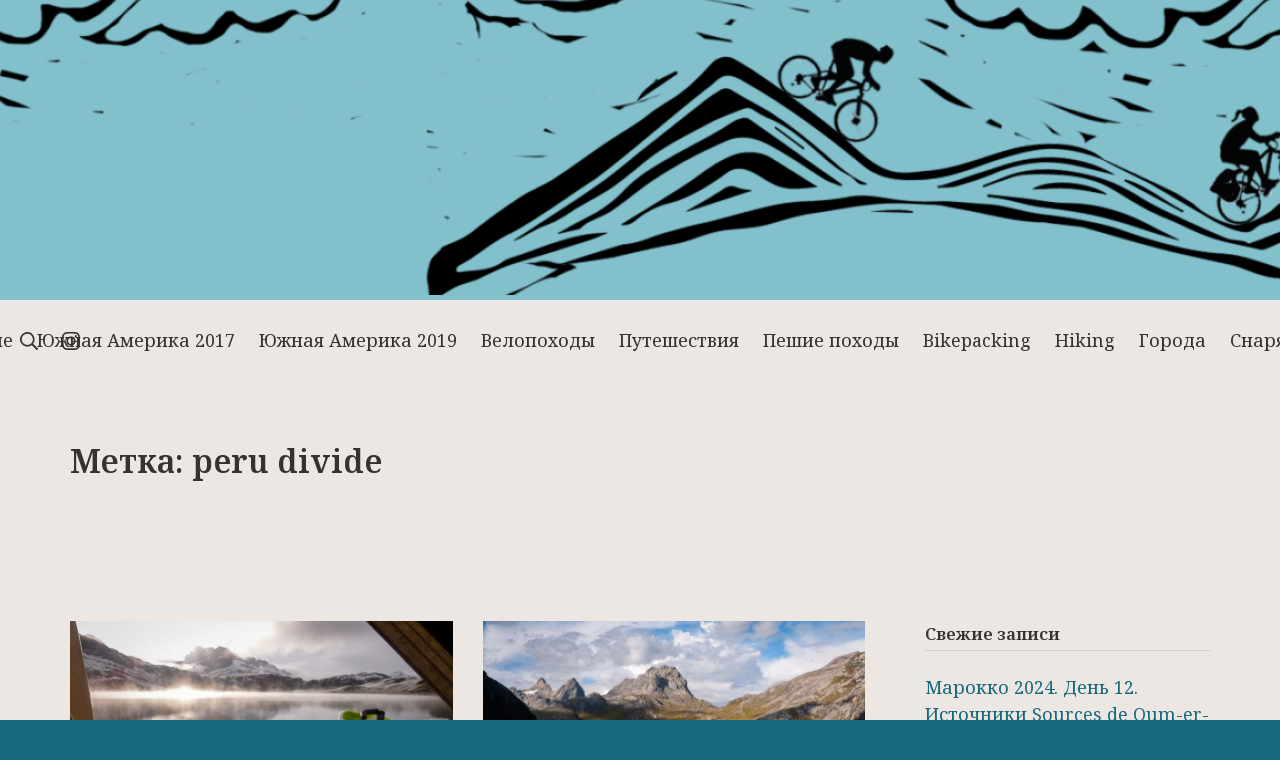

--- FILE ---
content_type: text/html; charset=UTF-8
request_url: https://drugalya.ru/tag/peru-divide/
body_size: 14352
content:
<!DOCTYPE html>
<html lang="ru-RU">
	<head>
		<meta charset="UTF-8">
		<meta name="viewport" content="width=device-width, initial-scale=1">
		<link rel="profile" href="http://gmpg.org/xfn/11">

		<meta name='robots' content='index, follow, max-image-preview:large, max-snippet:-1, max-video-preview:-1' />
	<style>img:is([sizes="auto" i], [sizes^="auto," i]) { contain-intrinsic-size: 3000px 1500px }</style>
	
	<!-- This site is optimized with the Yoast SEO plugin v21.7 - https://yoast.com/wordpress/plugins/seo/ -->
	<title>peru divide Archives - По миру на своих двоих</title>
	<link rel="canonical" href="https://drugalya.ru/tag/peru-divide/" />
	<meta property="og:locale" content="ru_RU" />
	<meta property="og:type" content="article" />
	<meta property="og:title" content="peru divide Archives - По миру на своих двоих" />
	<meta property="og:url" content="https://drugalya.ru/tag/peru-divide/" />
	<meta property="og:site_name" content="По миру на своих двоих" />
	<meta name="twitter:card" content="summary_large_image" />
	<script type="application/ld+json" class="yoast-schema-graph">{"@context":"https://schema.org","@graph":[{"@type":"CollectionPage","@id":"https://drugalya.ru/tag/peru-divide/","url":"https://drugalya.ru/tag/peru-divide/","name":"peru divide Archives - По миру на своих двоих","isPartOf":{"@id":"https://drugalya.ru/#website"},"primaryImageOfPage":{"@id":"https://drugalya.ru/tag/peru-divide/#primaryimage"},"image":{"@id":"https://drugalya.ru/tag/peru-divide/#primaryimage"},"thumbnailUrl":"https://drugalya.ru/wp-content/uploads/20171118_17-11-49-P1020926.jpg","breadcrumb":{"@id":"https://drugalya.ru/tag/peru-divide/#breadcrumb"},"inLanguage":"ru-RU"},{"@type":"ImageObject","inLanguage":"ru-RU","@id":"https://drugalya.ru/tag/peru-divide/#primaryimage","url":"https://drugalya.ru/wp-content/uploads/20171118_17-11-49-P1020926.jpg","contentUrl":"https://drugalya.ru/wp-content/uploads/20171118_17-11-49-P1020926.jpg","width":1200,"height":800},{"@type":"BreadcrumbList","@id":"https://drugalya.ru/tag/peru-divide/#breadcrumb","itemListElement":[{"@type":"ListItem","position":1,"name":"Home","item":"https://drugalya.ru/"},{"@type":"ListItem","position":2,"name":"peru divide"}]},{"@type":"WebSite","@id":"https://drugalya.ru/#website","url":"https://drugalya.ru/","name":"По миру на своих двоих","description":"Пишу записки о некоторых путешествиях и поездках","publisher":{"@id":"https://drugalya.ru/#/schema/person/f999780b75f3396826b45adf9c961ad3"},"potentialAction":[{"@type":"SearchAction","target":{"@type":"EntryPoint","urlTemplate":"https://drugalya.ru/?s={search_term_string}"},"query-input":"required name=search_term_string"}],"inLanguage":"ru-RU"},{"@type":["Person","Organization"],"@id":"https://drugalya.ru/#/schema/person/f999780b75f3396826b45adf9c961ad3","name":"Галя","image":{"@type":"ImageObject","inLanguage":"ru-RU","@id":"https://drugalya.ru/#/schema/person/image/","url":"https://drugalya.ru/wp-content/uploads/dlya-gali-vizitka-copy2-fs8.png","contentUrl":"https://drugalya.ru/wp-content/uploads/dlya-gali-vizitka-copy2-fs8.png","width":1700,"height":310,"caption":"Галя"},"logo":{"@id":"https://drugalya.ru/#/schema/person/image/"},"description":"Привет! Я живу в Крыму, в 2003 году я села на велосипед и до сих пор не могу с него слезть. Сначала весь Крым, потом Карпаты (западная Украина), а потом уже и Европа, Азия, и вот теперь Южная Америка. Было время, когда я не признавала не понимала, как вообще можно ходить пешком, это же так долго и скучно. Но после Кавказа в 2007 году - я поняла, что не везде можно проехать на велосипеде и треккинг и пешие походы также стали незаменимой частью жизни. Я 8 лет проработала продавцом в туристическом магазине и эта работа позволяла мне вырываться в горы чаще, чем обычный отпуск. 4-5 раз в год по 2-3 недели удавалось попутешествовать в разных местах. На вело, пешком, с веревками, на лодке, автостопом. Каждому месту - свое средство передвижения. Все путешествия выходили довольно бюджетными - ведь мы не живем в гостиницах, а еду готовим сами - палатка, горелка и котелок - вот наши друзья. Конечно, таким образом не получается окунуться в культуру страны и местности, но зато денег хватает на много разных мест много раз в году. Но хватит уже мелких поездок, мне всегда хотелось уехать надолго без обратного билета и на обязательно на велосипеде, и с хорошим попутчиком. И вот мы с мужем - в Южной Америке - мекка для велотуризма - один континент, одна самая длинная в мире горная система Анды, один язык испанский, и нет ни одной визы. Куда уж проще для организации путешествия. Ну, посмотрим, что у нас из этого получится и какие будут впечатления. Let's ride!","sameAs":["http://www.drugalya.ru"]}]}</script>
	<!-- / Yoast SEO plugin. -->


<link rel='dns-prefetch' href='//fonts.googleapis.com' />
<link href='https://fonts.gstatic.com' crossorigin rel='preconnect' />
<link rel="alternate" type="application/rss+xml" title="По миру на своих двоих &raquo; Лента" href="https://drugalya.ru/feed/" />
<link rel="alternate" type="application/rss+xml" title="По миру на своих двоих &raquo; Лента комментариев" href="https://drugalya.ru/comments/feed/" />
<link rel="alternate" type="application/rss+xml" title="По миру на своих двоих &raquo; Лента метки peru divide" href="https://drugalya.ru/tag/peru-divide/feed/" />
<script type="text/javascript">
/* <![CDATA[ */
window._wpemojiSettings = {"baseUrl":"https:\/\/s.w.org\/images\/core\/emoji\/16.0.1\/72x72\/","ext":".png","svgUrl":"https:\/\/s.w.org\/images\/core\/emoji\/16.0.1\/svg\/","svgExt":".svg","source":{"concatemoji":"https:\/\/drugalya.ru\/wp-includes\/js\/wp-emoji-release.min.js?ver=6.8.3"}};
/*! This file is auto-generated */
!function(s,n){var o,i,e;function c(e){try{var t={supportTests:e,timestamp:(new Date).valueOf()};sessionStorage.setItem(o,JSON.stringify(t))}catch(e){}}function p(e,t,n){e.clearRect(0,0,e.canvas.width,e.canvas.height),e.fillText(t,0,0);var t=new Uint32Array(e.getImageData(0,0,e.canvas.width,e.canvas.height).data),a=(e.clearRect(0,0,e.canvas.width,e.canvas.height),e.fillText(n,0,0),new Uint32Array(e.getImageData(0,0,e.canvas.width,e.canvas.height).data));return t.every(function(e,t){return e===a[t]})}function u(e,t){e.clearRect(0,0,e.canvas.width,e.canvas.height),e.fillText(t,0,0);for(var n=e.getImageData(16,16,1,1),a=0;a<n.data.length;a++)if(0!==n.data[a])return!1;return!0}function f(e,t,n,a){switch(t){case"flag":return n(e,"\ud83c\udff3\ufe0f\u200d\u26a7\ufe0f","\ud83c\udff3\ufe0f\u200b\u26a7\ufe0f")?!1:!n(e,"\ud83c\udde8\ud83c\uddf6","\ud83c\udde8\u200b\ud83c\uddf6")&&!n(e,"\ud83c\udff4\udb40\udc67\udb40\udc62\udb40\udc65\udb40\udc6e\udb40\udc67\udb40\udc7f","\ud83c\udff4\u200b\udb40\udc67\u200b\udb40\udc62\u200b\udb40\udc65\u200b\udb40\udc6e\u200b\udb40\udc67\u200b\udb40\udc7f");case"emoji":return!a(e,"\ud83e\udedf")}return!1}function g(e,t,n,a){var r="undefined"!=typeof WorkerGlobalScope&&self instanceof WorkerGlobalScope?new OffscreenCanvas(300,150):s.createElement("canvas"),o=r.getContext("2d",{willReadFrequently:!0}),i=(o.textBaseline="top",o.font="600 32px Arial",{});return e.forEach(function(e){i[e]=t(o,e,n,a)}),i}function t(e){var t=s.createElement("script");t.src=e,t.defer=!0,s.head.appendChild(t)}"undefined"!=typeof Promise&&(o="wpEmojiSettingsSupports",i=["flag","emoji"],n.supports={everything:!0,everythingExceptFlag:!0},e=new Promise(function(e){s.addEventListener("DOMContentLoaded",e,{once:!0})}),new Promise(function(t){var n=function(){try{var e=JSON.parse(sessionStorage.getItem(o));if("object"==typeof e&&"number"==typeof e.timestamp&&(new Date).valueOf()<e.timestamp+604800&&"object"==typeof e.supportTests)return e.supportTests}catch(e){}return null}();if(!n){if("undefined"!=typeof Worker&&"undefined"!=typeof OffscreenCanvas&&"undefined"!=typeof URL&&URL.createObjectURL&&"undefined"!=typeof Blob)try{var e="postMessage("+g.toString()+"("+[JSON.stringify(i),f.toString(),p.toString(),u.toString()].join(",")+"));",a=new Blob([e],{type:"text/javascript"}),r=new Worker(URL.createObjectURL(a),{name:"wpTestEmojiSupports"});return void(r.onmessage=function(e){c(n=e.data),r.terminate(),t(n)})}catch(e){}c(n=g(i,f,p,u))}t(n)}).then(function(e){for(var t in e)n.supports[t]=e[t],n.supports.everything=n.supports.everything&&n.supports[t],"flag"!==t&&(n.supports.everythingExceptFlag=n.supports.everythingExceptFlag&&n.supports[t]);n.supports.everythingExceptFlag=n.supports.everythingExceptFlag&&!n.supports.flag,n.DOMReady=!1,n.readyCallback=function(){n.DOMReady=!0}}).then(function(){return e}).then(function(){var e;n.supports.everything||(n.readyCallback(),(e=n.source||{}).concatemoji?t(e.concatemoji):e.wpemoji&&e.twemoji&&(t(e.twemoji),t(e.wpemoji)))}))}((window,document),window._wpemojiSettings);
/* ]]> */
</script>
<style id='wp-emoji-styles-inline-css' type='text/css'>

	img.wp-smiley, img.emoji {
		display: inline !important;
		border: none !important;
		box-shadow: none !important;
		height: 1em !important;
		width: 1em !important;
		margin: 0 0.07em !important;
		vertical-align: -0.1em !important;
		background: none !important;
		padding: 0 !important;
	}
</style>
<link rel='stylesheet' id='wp-block-library-css' href='https://drugalya.ru/wp-includes/css/dist/block-library/style.min.css?ver=6.8.3' type='text/css' media='all' />
<style id='classic-theme-styles-inline-css' type='text/css'>
/*! This file is auto-generated */
.wp-block-button__link{color:#fff;background-color:#32373c;border-radius:9999px;box-shadow:none;text-decoration:none;padding:calc(.667em + 2px) calc(1.333em + 2px);font-size:1.125em}.wp-block-file__button{background:#32373c;color:#fff;text-decoration:none}
</style>
<style id='global-styles-inline-css' type='text/css'>
:root{--wp--preset--aspect-ratio--square: 1;--wp--preset--aspect-ratio--4-3: 4/3;--wp--preset--aspect-ratio--3-4: 3/4;--wp--preset--aspect-ratio--3-2: 3/2;--wp--preset--aspect-ratio--2-3: 2/3;--wp--preset--aspect-ratio--16-9: 16/9;--wp--preset--aspect-ratio--9-16: 9/16;--wp--preset--color--black: #000000;--wp--preset--color--cyan-bluish-gray: #abb8c3;--wp--preset--color--white: #ffffff;--wp--preset--color--pale-pink: #f78da7;--wp--preset--color--vivid-red: #cf2e2e;--wp--preset--color--luminous-vivid-orange: #ff6900;--wp--preset--color--luminous-vivid-amber: #fcb900;--wp--preset--color--light-green-cyan: #7bdcb5;--wp--preset--color--vivid-green-cyan: #00d084;--wp--preset--color--pale-cyan-blue: #8ed1fc;--wp--preset--color--vivid-cyan-blue: #0693e3;--wp--preset--color--vivid-purple: #9b51e0;--wp--preset--gradient--vivid-cyan-blue-to-vivid-purple: linear-gradient(135deg,rgba(6,147,227,1) 0%,rgb(155,81,224) 100%);--wp--preset--gradient--light-green-cyan-to-vivid-green-cyan: linear-gradient(135deg,rgb(122,220,180) 0%,rgb(0,208,130) 100%);--wp--preset--gradient--luminous-vivid-amber-to-luminous-vivid-orange: linear-gradient(135deg,rgba(252,185,0,1) 0%,rgba(255,105,0,1) 100%);--wp--preset--gradient--luminous-vivid-orange-to-vivid-red: linear-gradient(135deg,rgba(255,105,0,1) 0%,rgb(207,46,46) 100%);--wp--preset--gradient--very-light-gray-to-cyan-bluish-gray: linear-gradient(135deg,rgb(238,238,238) 0%,rgb(169,184,195) 100%);--wp--preset--gradient--cool-to-warm-spectrum: linear-gradient(135deg,rgb(74,234,220) 0%,rgb(151,120,209) 20%,rgb(207,42,186) 40%,rgb(238,44,130) 60%,rgb(251,105,98) 80%,rgb(254,248,76) 100%);--wp--preset--gradient--blush-light-purple: linear-gradient(135deg,rgb(255,206,236) 0%,rgb(152,150,240) 100%);--wp--preset--gradient--blush-bordeaux: linear-gradient(135deg,rgb(254,205,165) 0%,rgb(254,45,45) 50%,rgb(107,0,62) 100%);--wp--preset--gradient--luminous-dusk: linear-gradient(135deg,rgb(255,203,112) 0%,rgb(199,81,192) 50%,rgb(65,88,208) 100%);--wp--preset--gradient--pale-ocean: linear-gradient(135deg,rgb(255,245,203) 0%,rgb(182,227,212) 50%,rgb(51,167,181) 100%);--wp--preset--gradient--electric-grass: linear-gradient(135deg,rgb(202,248,128) 0%,rgb(113,206,126) 100%);--wp--preset--gradient--midnight: linear-gradient(135deg,rgb(2,3,129) 0%,rgb(40,116,252) 100%);--wp--preset--font-size--small: 15.3px;--wp--preset--font-size--medium: 21.6px;--wp--preset--font-size--large: 27px;--wp--preset--font-size--x-large: 42px;--wp--preset--font-size--regular: 18px;--wp--preset--font-size--huge: 36px;--wp--preset--spacing--20: 0.44rem;--wp--preset--spacing--30: 0.67rem;--wp--preset--spacing--40: 1rem;--wp--preset--spacing--50: 1.5rem;--wp--preset--spacing--60: 2.25rem;--wp--preset--spacing--70: 3.38rem;--wp--preset--spacing--80: 5.06rem;--wp--preset--shadow--natural: 6px 6px 9px rgba(0, 0, 0, 0.2);--wp--preset--shadow--deep: 12px 12px 50px rgba(0, 0, 0, 0.4);--wp--preset--shadow--sharp: 6px 6px 0px rgba(0, 0, 0, 0.2);--wp--preset--shadow--outlined: 6px 6px 0px -3px rgba(255, 255, 255, 1), 6px 6px rgba(0, 0, 0, 1);--wp--preset--shadow--crisp: 6px 6px 0px rgba(0, 0, 0, 1);}:where(.is-layout-flex){gap: 0.5em;}:where(.is-layout-grid){gap: 0.5em;}body .is-layout-flex{display: flex;}.is-layout-flex{flex-wrap: wrap;align-items: center;}.is-layout-flex > :is(*, div){margin: 0;}body .is-layout-grid{display: grid;}.is-layout-grid > :is(*, div){margin: 0;}:where(.wp-block-columns.is-layout-flex){gap: 2em;}:where(.wp-block-columns.is-layout-grid){gap: 2em;}:where(.wp-block-post-template.is-layout-flex){gap: 1.25em;}:where(.wp-block-post-template.is-layout-grid){gap: 1.25em;}.has-black-color{color: var(--wp--preset--color--black) !important;}.has-cyan-bluish-gray-color{color: var(--wp--preset--color--cyan-bluish-gray) !important;}.has-white-color{color: var(--wp--preset--color--white) !important;}.has-pale-pink-color{color: var(--wp--preset--color--pale-pink) !important;}.has-vivid-red-color{color: var(--wp--preset--color--vivid-red) !important;}.has-luminous-vivid-orange-color{color: var(--wp--preset--color--luminous-vivid-orange) !important;}.has-luminous-vivid-amber-color{color: var(--wp--preset--color--luminous-vivid-amber) !important;}.has-light-green-cyan-color{color: var(--wp--preset--color--light-green-cyan) !important;}.has-vivid-green-cyan-color{color: var(--wp--preset--color--vivid-green-cyan) !important;}.has-pale-cyan-blue-color{color: var(--wp--preset--color--pale-cyan-blue) !important;}.has-vivid-cyan-blue-color{color: var(--wp--preset--color--vivid-cyan-blue) !important;}.has-vivid-purple-color{color: var(--wp--preset--color--vivid-purple) !important;}.has-black-background-color{background-color: var(--wp--preset--color--black) !important;}.has-cyan-bluish-gray-background-color{background-color: var(--wp--preset--color--cyan-bluish-gray) !important;}.has-white-background-color{background-color: var(--wp--preset--color--white) !important;}.has-pale-pink-background-color{background-color: var(--wp--preset--color--pale-pink) !important;}.has-vivid-red-background-color{background-color: var(--wp--preset--color--vivid-red) !important;}.has-luminous-vivid-orange-background-color{background-color: var(--wp--preset--color--luminous-vivid-orange) !important;}.has-luminous-vivid-amber-background-color{background-color: var(--wp--preset--color--luminous-vivid-amber) !important;}.has-light-green-cyan-background-color{background-color: var(--wp--preset--color--light-green-cyan) !important;}.has-vivid-green-cyan-background-color{background-color: var(--wp--preset--color--vivid-green-cyan) !important;}.has-pale-cyan-blue-background-color{background-color: var(--wp--preset--color--pale-cyan-blue) !important;}.has-vivid-cyan-blue-background-color{background-color: var(--wp--preset--color--vivid-cyan-blue) !important;}.has-vivid-purple-background-color{background-color: var(--wp--preset--color--vivid-purple) !important;}.has-black-border-color{border-color: var(--wp--preset--color--black) !important;}.has-cyan-bluish-gray-border-color{border-color: var(--wp--preset--color--cyan-bluish-gray) !important;}.has-white-border-color{border-color: var(--wp--preset--color--white) !important;}.has-pale-pink-border-color{border-color: var(--wp--preset--color--pale-pink) !important;}.has-vivid-red-border-color{border-color: var(--wp--preset--color--vivid-red) !important;}.has-luminous-vivid-orange-border-color{border-color: var(--wp--preset--color--luminous-vivid-orange) !important;}.has-luminous-vivid-amber-border-color{border-color: var(--wp--preset--color--luminous-vivid-amber) !important;}.has-light-green-cyan-border-color{border-color: var(--wp--preset--color--light-green-cyan) !important;}.has-vivid-green-cyan-border-color{border-color: var(--wp--preset--color--vivid-green-cyan) !important;}.has-pale-cyan-blue-border-color{border-color: var(--wp--preset--color--pale-cyan-blue) !important;}.has-vivid-cyan-blue-border-color{border-color: var(--wp--preset--color--vivid-cyan-blue) !important;}.has-vivid-purple-border-color{border-color: var(--wp--preset--color--vivid-purple) !important;}.has-vivid-cyan-blue-to-vivid-purple-gradient-background{background: var(--wp--preset--gradient--vivid-cyan-blue-to-vivid-purple) !important;}.has-light-green-cyan-to-vivid-green-cyan-gradient-background{background: var(--wp--preset--gradient--light-green-cyan-to-vivid-green-cyan) !important;}.has-luminous-vivid-amber-to-luminous-vivid-orange-gradient-background{background: var(--wp--preset--gradient--luminous-vivid-amber-to-luminous-vivid-orange) !important;}.has-luminous-vivid-orange-to-vivid-red-gradient-background{background: var(--wp--preset--gradient--luminous-vivid-orange-to-vivid-red) !important;}.has-very-light-gray-to-cyan-bluish-gray-gradient-background{background: var(--wp--preset--gradient--very-light-gray-to-cyan-bluish-gray) !important;}.has-cool-to-warm-spectrum-gradient-background{background: var(--wp--preset--gradient--cool-to-warm-spectrum) !important;}.has-blush-light-purple-gradient-background{background: var(--wp--preset--gradient--blush-light-purple) !important;}.has-blush-bordeaux-gradient-background{background: var(--wp--preset--gradient--blush-bordeaux) !important;}.has-luminous-dusk-gradient-background{background: var(--wp--preset--gradient--luminous-dusk) !important;}.has-pale-ocean-gradient-background{background: var(--wp--preset--gradient--pale-ocean) !important;}.has-electric-grass-gradient-background{background: var(--wp--preset--gradient--electric-grass) !important;}.has-midnight-gradient-background{background: var(--wp--preset--gradient--midnight) !important;}.has-small-font-size{font-size: var(--wp--preset--font-size--small) !important;}.has-medium-font-size{font-size: var(--wp--preset--font-size--medium) !important;}.has-large-font-size{font-size: var(--wp--preset--font-size--large) !important;}.has-x-large-font-size{font-size: var(--wp--preset--font-size--x-large) !important;}
:where(.wp-block-post-template.is-layout-flex){gap: 1.25em;}:where(.wp-block-post-template.is-layout-grid){gap: 1.25em;}
:where(.wp-block-columns.is-layout-flex){gap: 2em;}:where(.wp-block-columns.is-layout-grid){gap: 2em;}
:root :where(.wp-block-pullquote){font-size: 1.5em;line-height: 1.6;}
</style>
<link rel='stylesheet' id='lbwps-styles-photoswipe5-main-css' href='https://drugalya.ru/wp-content/plugins/lightbox-photoswipe/assets/ps5/styles/main.css?ver=5.7.3' type='text/css' media='all' />
<link rel='stylesheet' id='orgseries-default-css-css' href='https://drugalya.ru/wp-content/plugins/organize-series/orgSeries.css?ver=6.8.3' type='text/css' media='all' />
<link rel='stylesheet' id='pps-post-list-box-frontend-css' href='https://drugalya.ru/wp-content/plugins/organize-series/addons/post-list-box/classes/../assets/css/post-list-box-frontend.css?ver=2.16.0' type='text/css' media='all' />
<link rel='stylesheet' id='pps-series-post-details-frontend-css' href='https://drugalya.ru/wp-content/plugins/organize-series/addons/post-details/assets/css/series-post-details-frontend.css?ver=2.16.0' type='text/css' media='all' />
<link rel='stylesheet' id='suki-google-fonts-css' href='https://fonts.googleapis.com/css?family=Noto+Serif%3A100%2C100i%2C200%2C200i%2C300%2C300i%2C400%2C400i%2C500%2C500i%2C600%2C600i%2C700%2C700i%2C800%2C800i%2C900%2C900i&#038;subset=latin&#038;ver=1.3.7' type='text/css' media='all' />
<link rel='stylesheet' id='suki-css' href='https://drugalya.ru/wp-content/themes/suki/assets/css/main.min.css?ver=1.3.7' type='text/css' media='all' />
<style id='suki-inline-css' type='text/css'>
/* Suki Dynamic CSS */
html{font-family:"Noto Serif",serif;font-size:18px;line-height:1.5;letter-spacing:0}.has-medium-text-size{line-height:calc(0.9 * 1.5)}.has-large-text-size{line-height:calc(0.825 * 1.5)}.has-huge-text-size{line-height:calc(0.75 * 1.5)}p.has-drop-cap:not(:focus):first-letter{font-size:4.5em}body{color:#3a3a3a}a,button.suki-toggle,.navigation .nav-links a:hover,.navigation .nav-links a:focus,.tagcloud a:hover,.tagcloud a:focus,.comment-body .reply:hover,.comment-body .reply:focus,.comment-metadata a:hover,.comment-metadata a:focus{color:#16697a}.entry-meta a:hover,.entry-meta a:focus,.widget .post-date a:hover,.widget .post-date a:focus,.widget_rss .rss-date a:hover,.widget_rss .rss-date a:focus{color:#16697a}h1 a:hover,h1 a:focus,.h1 a:hover,.h1 a:focus,h2 a:hover,h2 a:focus,.h2 a:hover,.h2 a:focus,h3 a:hover,h3 a:focus,.h3 a:hover,.h3 a:focus,h4 a:hover,h4 a:focus,.h4 a:hover,.h4 a:focus,h5 a:hover,h5 a:focus,.h5 a:hover,.h5 a:focus,h6 a:hover,h6 a:focus,.h6 a:hover,.h6 a:focus,.comment-author a:hover,.comment-author a:focus,.entry-author-name a:hover,.entry-author-name a:focus{color:#16697a}.suki-header-section a:not(.button):hover,.suki-header-section a:not(.button):focus,.suki-header-section .suki-toggle:hover,.suki-header-section .suki-toggle:focus,.suki-header-section .menu .sub-menu a:not(.button):hover,.suki-header-section .menu .sub-menu a:not(.button):focus,.suki-header-section .menu .sub-menu .suki-toggle:hover,.suki-header-section .menu .sub-menu .suki-toggle:focus,.suki-header-section-vertical a:not(.button):hover,.suki-header-section-vertical a:not(.button):focus,.suki-header-section-vertical .suki-toggle:hover,.suki-header-section-vertical .suki-toggle:focus,.suki-header-section-vertical .menu .sub-menu a:not(.button):hover,.suki-header-section-vertical .menu .sub-menu a:not(.button):focus,.suki-header-section-vertical .menu .sub-menu .suki-toggle:hover,.suki-header-section-vertical .menu .sub-menu .suki-toggle:focus{color:#16697a}::selection{background-color:#16697a;color:#EDE7E3}.suki-header-cart .cart-count{background-color:#16697a}a:hover,a:focus,.suki-toggle:hover,.suki-toggle:focus{color:#a35f00}h4,.h4{font-size:17px}.widget_block>[class^="wp-block-"]>h2:first-child,.widget_block>[class^="wp-block-"]>h3:first-child,.widget_block>[class^="wp-block-"]>h4:first-child,.widget_block>[class^="wp-block-"]>h5:first-child,.widget_block>[class^="wp-block-"]>h6:first-child,.widget-title{font-size:17px}body.suki-page-layout-boxed #page{width:1700px;box-shadow:0 0 30px 0 rgba(0,0,0,0)}body.suki-page-layout-boxed .suki-header-section.suki-section-full-width .menu .sub-menu{max-width:1700px}body.suki-page-layout-boxed .suki-content-layout-wide .alignfull{max-width:1700px;left:calc(50% - min(1700px / 2,50vw))}.suki-section-narrow>.suki-section-inner>.suki-wrapper{width:600px}.suki-section-narrow.suki-content-layout-wide [class$="__inner-container"]>*:not(.alignwide):not(.alignfull){width:600px}body,#page{background-color:#EDE7E3}body.suki-page-layout-boxed{background-color:#16697a}.suki-header-logo .suki-logo-image{width:1700px}.suki-header-top-bar{height:300px}.suki-header-top-bar-inner{padding:0 20px 20px 20px;background-color:#82c0cc}.suki-header-top-bar .menu>.menu-item .sub-menu{background-color:#82c0cc}.suki-hero-inner{background-color:#ede7e3}.suki-footer-bottom-bar-inner{background-color:#976c94}.suki-footer-bottom-bar{color:#9d96b8}.suki-footer-bottom-bar a:not(.button){color:#7c5869}.suki-loop-grid{margin-top:-30px;margin-bottom:-30px}.suki-loop-grid>.entry{padding-top:30px;padding-bottom:30px}.entry-layout-grid .entry-wrapper{padding:0}.entry-layout-grid .entry-thumbnail.suki-entry-thumbnail-ignore-padding:first-child{margin-top:-0px !important}.entry-layout-grid .entry-thumbnail.suki-entry-thumbnail-ignore-padding{margin-right:-0px !important;margin-left:-0px !important}
</style>
<link rel='stylesheet' id='colorbox-css' href='https://drugalya.ru/wp-content/plugins/slideshow-gallery/views/default/css/colorbox.css?ver=1.3.19' type='text/css' media='all' />
<link rel='stylesheet' id='fontawesome-css' href='https://drugalya.ru/wp-content/plugins/slideshow-gallery/views/default/css/fontawesome.css?ver=4.4.0' type='text/css' media='all' />
<script type="text/javascript" src="https://drugalya.ru/wp-includes/js/jquery/jquery.min.js?ver=3.7.1" id="jquery-core-js"></script>
<script type="text/javascript" src="https://drugalya.ru/wp-includes/js/jquery/jquery-migrate.min.js?ver=3.4.1" id="jquery-migrate-js"></script>
<script type="text/javascript" src="https://drugalya.ru/wp-content/plugins/slideshow-gallery/views/default/js/gallery.js?ver=1.0" id="slideshow-gallery-js"></script>
<script type="text/javascript" src="https://drugalya.ru/wp-content/plugins/slideshow-gallery/views/default/js/colorbox.js?ver=1.6.3" id="colorbox-js"></script>
<link rel="https://api.w.org/" href="https://drugalya.ru/wp-json/" /><link rel="alternate" title="JSON" type="application/json" href="https://drugalya.ru/wp-json/wp/v2/tags/135" /><link rel="EditURI" type="application/rsd+xml" title="RSD" href="https://drugalya.ru/xmlrpc.php?rsd" />
<meta name="generator" content="WordPress 6.8.3" />
<script type="text/javascript">
(function($) {
	var $document = $(document);
	
	$document.ready(function() {
		if (typeof $.fn.colorbox !== 'undefined') {
			$.extend($.colorbox.settings, {
				current: "Image {current} of {total}",
			    previous: "Previous",
			    next: "Next",
			    close: "Close",
			    xhrError: "This content failed to load",
			    imgError: "This image failed to load"
			});
		}
	});
})(jQuery);
</script><style type="text/css">.recentcomments a{display:inline !important;padding:0 !important;margin:0 !important;}</style><style type="text/css" id="suki-custom-css">

</style>
	</head>

	<body class="archive tag tag-peru-divide tag-135 wp-custom-logo wp-embed-responsive wp-theme-suki ltr group-blog hfeed suki-page-layout-boxed suki-ver-1-3-7">
			<a class="skip-link screen-reader-text" href="#content">Skip to content</a>
	<div id="mobile-vertical-header" class="suki-header-mobile-vertical suki-header suki-popup suki-header-mobile-vertical-display-drawer suki-header-mobile-vertical-position-left suki-text-align-left" itemscope itemtype="https://schema.org/WPHeader">
			<div class="suki-popup-background suki-popup-close"></div>
	
	<div class="suki-header-mobile-vertical-bar suki-header-section-vertical suki-popup-content">
		<div class="suki-header-section-vertical-column">
			<div class="suki-header-mobile-vertical-bar-top suki-header-section-vertical-row">
				<div class="suki-header-search-bar suki-header-search">
	<form role="search" method="get" class="search-form" action="https://drugalya.ru/">
				<label>
					<span class="screen-reader-text">Найти:</span>
					<input type="search" class="search-field" placeholder="Search&hellip;" value="" name="s" /><span class="suki-icon suki-search-icon" title="" aria-hidden="true"><svg xmlns="http://www.w3.org/2000/svg" viewBox="0 0 64 64" width="64" height="64"><path d="M26,46.1a20,20,0,1,1,20-20A20,20,0,0,1,26,46.1ZM63.4,58.5,48.2,43.3a3.67,3.67,0,0,0-2-.8A26.7,26.7,0,0,0,52,26a26,26,0,1,0-9.6,20.2,4.64,4.64,0,0,0,.8,2L58.4,63.4a1.93,1.93,0,0,0,2.8,0l2.1-2.1A1.86,1.86,0,0,0,63.4,58.5Z"/></svg></span>
				</label>
				<input type="submit" class="search-submit" value="Поиск" />
			</form></div><nav class="suki-header-mobile-menu suki-header-menu site-navigation" role="navigation" itemscope itemtype="https://schema.org/SiteNavigationElement" aria-label="Mobile Header Menu">
	<ul id="menu-mobile-menu" class="menu suki-toggle-menu"><li id="menu-item-4266" class="menu-item menu-item-type-custom menu-item-object-custom menu-item-home menu-item-4266"><a href="https://drugalya.ru/" class="suki-menu-item-link "><span class="suki-menu-item-title">Главная</span></a></li>
<li id="menu-item-4293" class="menu-item menu-item-type-post_type menu-item-object-page menu-item-4293"><a href="https://drugalya.ru/about/" class="suki-menu-item-link "><span class="suki-menu-item-title">Обо мне</span></a></li>
<li id="menu-item-4268" class="menu-item menu-item-type-taxonomy menu-item-object-category menu-item-4268"><a href="https://drugalya.ru/category/%d0%b2%d0%b5%d0%bb%d0%be%d0%bf%d0%be%d1%85%d0%be%d0%b4%d1%8b/" class="suki-menu-item-link "><span class="suki-menu-item-title">Велопоходы</span></a></li>
<li id="menu-item-4269" class="menu-item menu-item-type-taxonomy menu-item-object-category menu-item-4269"><a href="https://drugalya.ru/category/%d0%bf%d1%83%d1%82%d0%b5%d1%88%d0%b5%d1%81%d1%82%d0%b2%d0%b8%d1%8f/" class="suki-menu-item-link "><span class="suki-menu-item-title">Путешествия</span></a></li>
<li id="menu-item-4270" class="menu-item menu-item-type-taxonomy menu-item-object-category menu-item-4270"><a href="https://drugalya.ru/category/%d0%bf%d0%b5%d1%88%d0%b8%d0%b5-%d0%bf%d0%be%d1%85%d0%be%d0%b4%d1%8b/" class="suki-menu-item-link "><span class="suki-menu-item-title">Пешие походы</span></a></li>
<li id="menu-item-4271" class="menu-item menu-item-type-taxonomy menu-item-object-category menu-item-4271"><a href="https://drugalya.ru/category/bikepacking/" class="suki-menu-item-link "><span class="suki-menu-item-title">Bikepacking</span></a></li>
<li id="menu-item-4272" class="menu-item menu-item-type-taxonomy menu-item-object-category menu-item-4272"><a href="https://drugalya.ru/category/hiking/" class="suki-menu-item-link "><span class="suki-menu-item-title">Hiking</span></a></li>
<li id="menu-item-4273" class="menu-item menu-item-type-taxonomy menu-item-object-category menu-item-4273"><a href="https://drugalya.ru/category/%d0%b3%d0%be%d1%80%d0%be%d0%b4%d0%b0/" class="suki-menu-item-link "><span class="suki-menu-item-title">Города</span></a></li>
<li id="menu-item-4274" class="menu-item menu-item-type-taxonomy menu-item-object-category menu-item-4274"><a href="https://drugalya.ru/category/%d1%81%d0%bd%d0%b0%d1%80%d1%8f%d0%b6%d0%b5%d0%bd%d0%b8%d0%b5/" class="suki-menu-item-link "><span class="suki-menu-item-title">Снаряжение</span></a></li>
<li id="menu-item-4262" class="menu-item menu-item-type-post_type menu-item-object-page menu-item-4262"><a href="https://drugalya.ru/%d0%b2%d0%b5%d0%bb%d0%be%d0%bf%d1%83%d1%82%d0%b5%d1%88%d0%b5%d1%81%d1%82%d0%b2%d0%b8%d0%b5-%d0%bf%d0%be-%d1%8e%d0%b6%d0%bd%d0%be%d0%b9-%d0%b0%d0%bc%d0%b5%d1%80%d0%b8%d0%ba%d0%b5-2019/" class="suki-menu-item-link "><span class="suki-menu-item-title">Велопутешествие по Южной Америке 2019</span></a></li>
<li id="menu-item-4263" class="menu-item menu-item-type-post_type menu-item-object-page menu-item-4263"><a href="https://drugalya.ru/bicycletrip-south-america-2018/" class="suki-menu-item-link "><span class="suki-menu-item-title">Велопутешествие по Южной Америке 2017</span></a></li>
</ul></nav>			</div>
		</div>

			</div>
</div>
		<div id="canvas" class="suki-canvas">
			<div id="page" class="site">

					<header id="masthead" class="suki-header site-header" role="banner" itemscope itemtype="https://schema.org/WPHeader">
		<div id="header" class="suki-header-main suki-header">
	<div id="suki-header-top-bar" class="suki-header-top-bar suki-header-section suki-section suki-section-default suki-header-menu-highlight-none">

			<div class="suki-header-top-bar-inner suki-section-inner">
			<div class="suki-wrapper">
	
				<div class="suki-header-top-bar-row suki-header-row suki-header-row-with-center">
																	<div class="suki-header-top-bar-left suki-header-column">
													</div>
																	<div class="suki-header-top-bar-center suki-header-column">
							<div class="suki-header-logo site-branding menu">
	<div class="site-title menu-item h1">
		<a href="https://drugalya.ru/" rel="home" class="suki-menu-item-link">
				<span class="suki-default-logo suki-logo"><span class="suki-logo-image"><img width="1700" height="310" src="https://drugalya.ru/wp-content/uploads/dlya-gali-vizitka-copy2-fs8.png" class="attachment-full size-full" alt="" decoding="async" fetchpriority="high" srcset="https://drugalya.ru/wp-content/uploads/dlya-gali-vizitka-copy2-fs8.png 1700w, https://drugalya.ru/wp-content/uploads/dlya-gali-vizitka-copy2-fs8-768x140.png 768w, https://drugalya.ru/wp-content/uploads/dlya-gali-vizitka-copy2-fs8-1536x280.png 1536w, https://drugalya.ru/wp-content/uploads/dlya-gali-vizitka-copy2-fs8-960x175.png 960w" sizes="(max-width: 1700px) 100vw, 1700px" /></span><span class="screen-reader-text">По миру на своих двоих</span></span>
			</a>
	</div>
</div>						</div>
																	<div class="suki-header-top-bar-right suki-header-column">
													</div>
									</div>

			</div>
		</div>
</div><div id="suki-header-main-bar" class="suki-header-main-bar suki-header-section suki-section suki-section-full-width suki-header-menu-highlight-none">
	<div class="suki-header-main-bar-inner suki-section-inner">

		
		<div class="suki-wrapper">
			<div class="suki-header-main-bar-row suki-header-row ">
														<div class="suki-header-main-bar-left suki-header-column">
						<div class="suki-header-search-dropdown suki-header-search menu suki-toggle-menu">
	<div class="menu-item">
		<button class="suki-sub-menu-toggle suki-toggle" aria-expanded="false">
			<span class="suki-icon suki-menu-icon" title="" aria-hidden="true"><svg xmlns="http://www.w3.org/2000/svg" viewBox="0 0 64 64" width="64" height="64"><path d="M26,46.1a20,20,0,1,1,20-20A20,20,0,0,1,26,46.1ZM63.4,58.5,48.2,43.3a3.67,3.67,0,0,0-2-.8A26.7,26.7,0,0,0,52,26a26,26,0,1,0-9.6,20.2,4.64,4.64,0,0,0,.8,2L58.4,63.4a1.93,1.93,0,0,0,2.8,0l2.1-2.1A1.86,1.86,0,0,0,63.4,58.5Z"/></svg></span>			<span class="screen-reader-text">Search</span>
		</button>
		<div class="sub-menu"><form role="search" method="get" class="search-form" action="https://drugalya.ru/">
				<label>
					<span class="screen-reader-text">Найти:</span>
					<input type="search" class="search-field" placeholder="Search&hellip;" value="" name="s" /><span class="suki-icon suki-search-icon" title="" aria-hidden="true"><svg xmlns="http://www.w3.org/2000/svg" viewBox="0 0 64 64" width="64" height="64"><path d="M26,46.1a20,20,0,1,1,20-20A20,20,0,0,1,26,46.1ZM63.4,58.5,48.2,43.3a3.67,3.67,0,0,0-2-.8A26.7,26.7,0,0,0,52,26a26,26,0,1,0-9.6,20.2,4.64,4.64,0,0,0,.8,2L58.4,63.4a1.93,1.93,0,0,0,2.8,0l2.1-2.1A1.86,1.86,0,0,0,63.4,58.5Z"/></svg></span>
				</label>
				<input type="submit" class="search-submit" value="Поиск" />
			</form></div>
	</div>
</div>	<ul class="suki-header-social menu">
		<li class="menu-item"><a href="https://instagram.com/drugalya" class="suki-social-link suki-social-link--instagram" >
			<span class="suki-icon suki-menu-icon" title="Instagram" aria-hidden="true"><svg aria-labelledby="simpleicons-instagram-icon" role="img" viewBox="0 0 24 24" xmlns="http://www.w3.org/2000/svg" width="24" height="24"><title id="simpleicons-instagram-icon">Instagram icon</title><path d="M12 0C8.74 0 8.333.015 7.053.072 5.775.132 4.905.333 4.14.63c-.789.306-1.459.717-2.126 1.384S.935 3.35.63 4.14C.333 4.905.131 5.775.072 7.053.012 8.333 0 8.74 0 12s.015 3.667.072 4.947c.06 1.277.261 2.148.558 2.913.306.788.717 1.459 1.384 2.126.667.666 1.336 1.079 2.126 1.384.766.296 1.636.499 2.913.558C8.333 23.988 8.74 24 12 24s3.667-.015 4.947-.072c1.277-.06 2.148-.262 2.913-.558.788-.306 1.459-.718 2.126-1.384.666-.667 1.079-1.335 1.384-2.126.296-.765.499-1.636.558-2.913.06-1.28.072-1.687.072-4.947s-.015-3.667-.072-4.947c-.06-1.277-.262-2.149-.558-2.913-.306-.789-.718-1.459-1.384-2.126C21.319 1.347 20.651.935 19.86.63c-.765-.297-1.636-.499-2.913-.558C15.667.012 15.26 0 12 0zm0 2.16c3.203 0 3.585.016 4.85.071 1.17.055 1.805.249 2.227.415.562.217.96.477 1.382.896.419.42.679.819.896 1.381.164.422.36 1.057.413 2.227.057 1.266.07 1.646.07 4.85s-.015 3.585-.074 4.85c-.061 1.17-.256 1.805-.421 2.227-.224.562-.479.96-.899 1.382-.419.419-.824.679-1.38.896-.42.164-1.065.36-2.235.413-1.274.057-1.649.07-4.859.07-3.211 0-3.586-.015-4.859-.074-1.171-.061-1.816-.256-2.236-.421-.569-.224-.96-.479-1.379-.899-.421-.419-.69-.824-.9-1.38-.165-.42-.359-1.065-.42-2.235-.045-1.26-.061-1.649-.061-4.844 0-3.196.016-3.586.061-4.861.061-1.17.255-1.814.42-2.234.21-.57.479-.96.9-1.381.419-.419.81-.689 1.379-.898.42-.166 1.051-.361 2.221-.421 1.275-.045 1.65-.06 4.859-.06l.045.03zm0 3.678c-3.405 0-6.162 2.76-6.162 6.162 0 3.405 2.76 6.162 6.162 6.162 3.405 0 6.162-2.76 6.162-6.162 0-3.405-2.76-6.162-6.162-6.162zM12 16c-2.21 0-4-1.79-4-4s1.79-4 4-4 4 1.79 4 4-1.79 4-4 4zm7.846-10.405c0 .795-.646 1.44-1.44 1.44-.795 0-1.44-.646-1.44-1.44 0-.794.646-1.439 1.44-1.439.793-.001 1.44.645 1.44 1.439z"/></svg></span> 
			<span class="screen-reader-text">Instagram</span>
		</a></li>	</ul>
						</div>
																			<div class="suki-header-main-bar-right suki-header-column">
						<nav class="suki-header-menu-1 suki-header-menu site-navigation" role="navigation" itemscope itemtype="https://schema.org/SiteNavigationElement" aria-label="Header Menu 1">
	<ul id="menu-main-menu" class="menu suki-hover-menu"><li id="menu-item-4292" class="menu-item menu-item-type-post_type menu-item-object-page menu-item-4292"><a href="https://drugalya.ru/about/" class="suki-menu-item-link "><span class="suki-menu-item-title">Обо мне</span></a></li>
<li id="menu-item-3692" class="menu-item menu-item-type-post_type menu-item-object-page menu-item-3692"><a href="https://drugalya.ru/bicycletrip-south-america-2018/" class="suki-menu-item-link "><span class="suki-menu-item-title">Южная Америка 2017</span></a></li>
<li id="menu-item-4241" class="menu-item menu-item-type-post_type menu-item-object-page menu-item-4241"><a href="https://drugalya.ru/%d0%b2%d0%b5%d0%bb%d0%be%d0%bf%d1%83%d1%82%d0%b5%d1%88%d0%b5%d1%81%d1%82%d0%b2%d0%b8%d0%b5-%d0%bf%d0%be-%d1%8e%d0%b6%d0%bd%d0%be%d0%b9-%d0%b0%d0%bc%d0%b5%d1%80%d0%b8%d0%ba%d0%b5-2019/" class="suki-menu-item-link "><span class="suki-menu-item-title">Южная Америка 2019</span></a></li>
<li id="menu-item-4283" class="menu-item menu-item-type-taxonomy menu-item-object-category menu-item-4283"><a href="https://drugalya.ru/category/%d0%b2%d0%b5%d0%bb%d0%be%d0%bf%d0%be%d1%85%d0%be%d0%b4%d1%8b/" class="suki-menu-item-link "><span class="suki-menu-item-title">Велопоходы</span></a></li>
<li id="menu-item-4284" class="menu-item menu-item-type-taxonomy menu-item-object-category menu-item-4284"><a href="https://drugalya.ru/category/%d0%bf%d1%83%d1%82%d0%b5%d1%88%d0%b5%d1%81%d1%82%d0%b2%d0%b8%d1%8f/" class="suki-menu-item-link "><span class="suki-menu-item-title">Путешествия</span></a></li>
<li id="menu-item-4285" class="menu-item menu-item-type-taxonomy menu-item-object-category menu-item-4285"><a href="https://drugalya.ru/category/%d0%bf%d0%b5%d1%88%d0%b8%d0%b5-%d0%bf%d0%be%d1%85%d0%be%d0%b4%d1%8b/" class="suki-menu-item-link "><span class="suki-menu-item-title">Пешие походы</span></a></li>
<li id="menu-item-4286" class="menu-item menu-item-type-taxonomy menu-item-object-category menu-item-4286"><a href="https://drugalya.ru/category/bikepacking/" class="suki-menu-item-link "><span class="suki-menu-item-title">Bikepacking</span></a></li>
<li id="menu-item-4287" class="menu-item menu-item-type-taxonomy menu-item-object-category menu-item-4287"><a href="https://drugalya.ru/category/hiking/" class="suki-menu-item-link "><span class="suki-menu-item-title">Hiking</span></a></li>
<li id="menu-item-4288" class="menu-item menu-item-type-taxonomy menu-item-object-category menu-item-4288"><a href="https://drugalya.ru/category/%d0%b3%d0%be%d1%80%d0%be%d0%b4%d0%b0/" class="suki-menu-item-link "><span class="suki-menu-item-title">Города</span></a></li>
<li id="menu-item-4289" class="menu-item menu-item-type-taxonomy menu-item-object-category menu-item-4289"><a href="https://drugalya.ru/category/%d1%81%d0%bd%d0%b0%d1%80%d1%8f%d0%b6%d0%b5%d0%bd%d0%b8%d0%b5/" class="suki-menu-item-link "><span class="suki-menu-item-title">Снаряжение</span></a></li>
</ul></nav>					</div>
							</div>
		</div>

		
	</div>
</div></div> <div id="mobile-header" class="suki-header-mobile suki-header">
		<div id="suki-header-mobile-main-bar" class="suki-header-mobile-main-bar suki-header-section suki-section suki-section-default">
		<div class="suki-header-mobile-main-bar-inner suki-section-inner">
			<div class="suki-wrapper">
				<div class="suki-header-mobile-main-bar-row suki-header-row ">
																	<div class="suki-header-mobile-main-bar-left suki-header-column">
							<div class="suki-header-mobile-logo site-branding menu">
	<div class="site-title menu-item h1">
		<a href="https://drugalya.ru/" rel="home" class="suki-menu-item-link">
				<span class="suki-default-logo suki-logo">По миру на своих двоих</span>
			</a>
	</div>
</div>						</div>
																							<div class="suki-header-mobile-main-bar-right suki-header-column">
							<div class="suki-header-mobile-vertical-toggle">
	<button class="suki-popup-toggle suki-toggle" data-target="mobile-vertical-header" aria-expanded="false">
		<span class="suki-icon suki-menu-icon" title="" aria-hidden="true"><svg xmlns="http://www.w3.org/2000/svg" viewBox="0 0 64 64" width="64" height="64"><path d="M60,35H4a2,2,0,0,1-2-2V31a2,2,0,0,1,2-2H60a2,2,0,0,1,2,2v2A2,2,0,0,1,60,35Zm0-22H4a2,2,0,0,1-2-2V9A2,2,0,0,1,4,7H60a2,2,0,0,1,2,2v2A2,2,0,0,1,60,13Zm0,44H4a2,2,0,0,1-2-2V53a2,2,0,0,1,2-2H60a2,2,0,0,1,2,2v2A2,2,0,0,1,60,57Z"/></svg></span>		<span class="screen-reader-text">Mobile Menu</span>
	</button>
</div>						</div>
									</div>
			</div>
		</div>
	</div>
</div>	</header>
	<div id="content" class="suki-content site-content suki-section suki-section-default suki-content-layout-right-sidebar">

	<section id="hero" class="suki-hero suki-section-default" role="region" aria-label="Hero Section">
	<div class="suki-hero-inner suki-section-inner">
		<div class="suki-wrapper">
			<div class="content-header suki-text-align-left">
	<h1 class="page-title">Метка: <span>peru divide</span></h1></div>		</div>
	</div>
</section>

	<div class="suki-content-inner suki-section-inner">
		<div class="suki-wrapper">

			 

			<div class="suki-content-row"><div id="primary" class="content-area">
	<main id="main" class="site-main" role="main">	<div id="loop" class="suki-loop suki-loop-grid suki-loop-grid-2-columns">
		<article id="post-2173" class="entry entry-layout-grid entry-small post-2173 post type-post status-publish format-standard has-post-thumbnail hentry category-2 category-48 tag-peru-divide series-peru location-62 location-107" role="article">
	<div class="entry-wrapper">
			<a href="https://drugalya.ru/2018/01/04/great-peru-divide-part2-picoy-yantac-canta-lima/" class="entry-thumbnail entry-grid-thumbnail">
		<img width="768" height="512" src="https://drugalya.ru/wp-content/uploads/20171118_17-11-49-P1020926-768x512.jpg" class="attachment-medium_large size-medium_large wp-post-image" alt="" decoding="async" srcset="https://drugalya.ru/wp-content/uploads/20171118_17-11-49-P1020926-768x512.jpg 768w, https://drugalya.ru/wp-content/uploads/20171118_17-11-49-P1020926-1100x733.jpg 1100w, https://drugalya.ru/wp-content/uploads/20171118_17-11-49-P1020926-600x400.jpg 600w, https://drugalya.ru/wp-content/uploads/20171118_17-11-49-P1020926.jpg 1200w" sizes="(max-width: 768px) 100vw, 768px" />	</a>
				<header class="entry-header suki-text-align-left">
				<h2 class="entry-small-title small-title"><a href="https://drugalya.ru/2018/01/04/great-peru-divide-part2-picoy-yantac-canta-lima/" rel="bookmark">Great Peru Divide. Part2. Picoy &#8212; Yantac</a></h2><div class="entry-meta"><span class="entry-meta-date"><a href="https://drugalya.ru/2018/01/04/great-peru-divide-part2-picoy-yantac-canta-lima/" class="posted-on"><time class="entry-date published" datetime="2018-01-04T04:58:19+03:00">4 января, 2018</time><time class="updated screen-reader-text" datetime="2018-01-04T04:59:09+03:00">4 января, 2018</time></a></span></div>			</header>
		
		<div class="entry-content entry-excerpt">
			<div class="pps-series-post-details pps-series-post-details-variant-classic pps-series-post-details-5621 pps-series-meta-excerpt" data-series-id="111"><div class="pps-series-meta-content"><div class="pps-series-meta-text">This entry is part 14 of 15 in the series <a href="https://drugalya.ru/series/peru/">Peru</a></div></div></div><p>Продолжение Peru Divide, первая часть здесь. 14.11.2017 День 5, 32,6 км. Вчера мы максимально спустились на этом маршруте, и ночевале на высоте всего лишь 2500. А что значит такая низкая &hellip;</p>
		</div>

					<footer class="entry-footer suki-text-align-left">
				<div class="entry-meta">Posted in <span class="entry-meta-categories cat-links"><a href="https://drugalya.ru/category/%d0%b2%d0%b5%d0%bb%d0%be%d0%bf%d0%be%d1%85%d0%be%d0%b4%d1%8b/" rel="category tag">Велопоходы</a>, <a href="https://drugalya.ru/category/%d0%bf%d1%83%d1%82%d0%b5%d1%88%d0%b5%d1%81%d1%82%d0%b2%d0%b8%d1%8f/" rel="category tag">Путешествия</a></span> &nbsp;&bull;&nbsp; </div>			</footer>
			</div>
</article>
<article id="post-2165" class="entry entry-layout-grid entry-small post-2165 post type-post status-publish format-standard has-post-thumbnail hentry category-2 category-48 tag-peru-divide series-peru location-62 location-107" role="article">
	<div class="entry-wrapper">
			<a href="https://drugalya.ru/2018/01/02/peru-divide-part1-la-union-oyon/" class="entry-thumbnail entry-grid-thumbnail">
		<img width="768" height="512" src="https://drugalya.ru/wp-content/uploads/20171112_16-01-45-P1020667-768x512.jpg" class="attachment-medium_large size-medium_large wp-post-image" alt="" decoding="async" srcset="https://drugalya.ru/wp-content/uploads/20171112_16-01-45-P1020667-768x512.jpg 768w, https://drugalya.ru/wp-content/uploads/20171112_16-01-45-P1020667-1100x733.jpg 1100w, https://drugalya.ru/wp-content/uploads/20171112_16-01-45-P1020667-600x400.jpg 600w, https://drugalya.ru/wp-content/uploads/20171112_16-01-45-P1020667.jpg 1200w" sizes="(max-width: 768px) 100vw, 768px" />	</a>
				<header class="entry-header suki-text-align-left">
				<h2 class="entry-small-title small-title"><a href="https://drugalya.ru/2018/01/02/peru-divide-part1-la-union-oyon/" rel="bookmark">Peru Divide. Part1. La Union &#8212; Oyon</a></h2><div class="entry-meta"><span class="entry-meta-date"><a href="https://drugalya.ru/2018/01/02/peru-divide-part1-la-union-oyon/" class="posted-on"><time class="entry-date published" datetime="2018-01-02T23:25:44+03:00">2 января, 2018</time><time class="updated screen-reader-text" datetime="2018-01-02T23:36:12+03:00">2 января, 2018</time></a></span></div>			</header>
		
		<div class="entry-content entry-excerpt">
			<div class="pps-series-post-details pps-series-post-details-variant-classic pps-series-post-details-5621 pps-series-meta-excerpt" data-series-id="111"><div class="pps-series-meta-content"><div class="pps-series-meta-text">This entry is part 13 of 15 in the series <a href="https://drugalya.ru/series/peru/">Peru</a></div></div></div><p>9-20 ноября 2017 Great Peru divide (аналог североамериканском вело-маршруту) &#8212; маршрут через перуанские Анды, условно начинающийся от Cordillera Blanca, точнее от  южной части кордильеры, и заканчивающийся в Cusco. Несколько тысяч &hellip;</p>
		</div>

					<footer class="entry-footer suki-text-align-left">
				<div class="entry-meta">Posted in <span class="entry-meta-categories cat-links"><a href="https://drugalya.ru/category/%d0%b2%d0%b5%d0%bb%d0%be%d0%bf%d0%be%d1%85%d0%be%d0%b4%d1%8b/" rel="category tag">Велопоходы</a>, <a href="https://drugalya.ru/category/%d0%bf%d1%83%d1%82%d0%b5%d1%88%d0%b5%d1%81%d1%82%d0%b2%d0%b8%d1%8f/" rel="category tag">Путешествия</a></span> &nbsp;&bull;&nbsp; <span class="entry-meta-comments comments-link"><a href="https://drugalya.ru/2018/01/02/peru-divide-part1-la-union-oyon/#comments">1 комментарий<span class="screen-reader-text"> к записи Peru Divide. Part1. La Union &#8212; Oyon</span></a></span></div>			</footer>
			</div>
</article>
	</div>
		</main>
</div><aside id="secondary" class="widget-area sidebar suki-sidebar-widgets-mode-merged suki-widget-title-alignment-left suki-widget-title-decoration-border-bottom" role="complementary" itemscope itemtype="https://schema.org/WPSideBar">
			<div class="sidebar-inner">
			
		<div id="recent-posts-2" class="widget widget_recent_entries">
		<h2 class="widget-title">Свежие записи</h2>
		<ul>
											<li>
					<a href="https://drugalya.ru/2024/07/04/%d0%bc%d0%b0%d1%80%d0%be%d0%ba%d0%ba%d0%be-2024-%d0%b4%d0%b5%d0%bd%d1%8c-12-%d0%b8%d1%81%d1%82%d0%be%d1%87%d0%bd%d0%b8%d0%ba%d0%b8-sources-de-oum-er-rbia-%d0%b8-%d0%be%d0%b1%d0%b5%d0%b7%d1%8c%d1%8f/">Марокко 2024. День 12. Источники Sources de Oum-er-Rbia и обезьяны в кедровом лесу</a>
									</li>
											<li>
					<a href="https://drugalya.ru/2024/06/26/%d0%bc%d0%b0%d1%80%d0%be%d0%ba%d0%ba%d0%be-2024-%d0%b4%d0%b5%d0%bd%d1%8c-11-%d1%82%d1%80%d0%b5%d0%ba%d0%ba%d0%b8%d0%bd%d0%b3-%d0%b2-todra-%d0%bf%d0%b5%d1%80%d0%b5%d0%b2%d0%b0%d0%bb-col-du-tirherhou/">Марокко 2024. День 11. Треккинг в Todra, перевал Col du Tirherhouzine, озеро Tislit</a>
									</li>
											<li>
					<a href="https://drugalya.ru/2024/06/21/%d0%bc%d0%b0%d1%80%d0%be%d0%ba%d0%ba%d0%be-2024-%d0%b4%d0%b5%d0%bd%d1%8c-910-%d1%83%d1%89%d0%b5%d0%bb%d1%8c%d0%b5-%d1%80%d0%b5%d0%ba%d0%b8-%d0%b4%d0%b0%d0%b4%d0%b5%d1%81-%d0%ba%d0%b0%d0%bd%d1%8c/">Марокко 2024. День 9,10  &#8212; Ущелье реки Дадес. Каньоны и треккинги</a>
									</li>
											<li>
					<a href="https://drugalya.ru/2024/06/19/%d0%bc%d0%b0%d1%80%d0%be%d0%ba%d0%ba%d0%be-2024-%d0%b4%d0%b5%d0%bd%d1%8c-8-%d0%bf%d0%b5%d1%80%d0%b5%d0%b2%d0%b0%d0%bb-tizi-ntichka-%d0%b8-%d0%ba%d1%80%d0%b5%d0%bf%d0%be%d1%81%d1%82%d1%8c-ai/">Марокко 2024. День 8. Перевал Tizi n’Tichka и крепость Ait Ben Haddou</a>
									</li>
											<li>
					<a href="https://drugalya.ru/2024/06/18/5387/">Марокко 2024. День 7, треккинг в поселке Imlil</a>
									</li>
					</ul>

		</div><div id="recent-comments-2" class="widget widget_recent_comments"><h2 class="widget-title">Свежие комментарии</h2><ul id="recentcomments"><li class="recentcomments"><span class="comment-author-link"><a href="http://dstats.net/fwd/zxw2in" class="url" rel="ugc external nofollow">Darnell Smallwood</a></span> к записи <a href="https://drugalya.ru/2017/08/15/trampolin-del-muerte/#comment-11316">Trampolin del Muerte или дорога смерти. Последние километры до границы</a></li><li class="recentcomments"><span class="comment-author-link">Elena</span> к записи <a href="https://drugalya.ru/2019/01/28/carretera-austral-lago-leones/#comment-10691">Carretera Austral. Lago Leones</a></li><li class="recentcomments"><span class="comment-author-link">Elena</span> к записи <a href="https://drugalya.ru/2019/01/28/carretera-austral-lago-leones/#comment-10690">Carretera Austral. Lago Leones</a></li><li class="recentcomments"><span class="comment-author-link"><a href="http://www.pichimahuida.info" class="url" rel="ugc external nofollow">Elena</a></span> к записи <a href="https://drugalya.ru/2019/01/28/carretera-austral-lago-leones/#comment-10683">Carretera Austral. Lago Leones</a></li><li class="recentcomments"><span class="comment-author-link"><a href="https://Www.Nivito.ru/" class="url" rel="ugc external nofollow">нержавеющая сталь наружный душ</a></span> к записи <a href="https://drugalya.ru/2017/08/15/trampolin-del-muerte/#comment-9377">Trampolin del Muerte или дорога смерти. Последние километры до границы</a></li></ul></div>		</div>
	</aside>
			</div>

			
		</div>
	</div>
</div>	<footer id="colophon" class="site-footer suki-footer" role="contentinfo" itemscope itemtype="https://schema.org/WPFooter">
		<div id="suki-footer-bottom-bar" class="suki-footer-bottom-bar site-info suki-footer-section suki-section suki-section-default">
	<div class="suki-footer-bottom-bar-inner suki-section-inner">
		<div class="suki-wrapper">
			<div class="suki-footer-bottom-bar-row suki-footer-row suki-footer-row-with-center">
														<div class="suki-footer-bottom-bar-left suki-footer-bottom-bar-column">
											</div>
														<div class="suki-footer-bottom-bar-center suki-footer-bottom-bar-column">
						<div class="suki-footer-copyright">
	<div class="suki-footer-copyright-content">Copyright &copy; 2026 <a href="https://drugalya.ru">По миру на своих двоих</a> &mdash; powered by <a href="https://sukiwp.com/">Suki</a></div>
</div>					</div>
														<div class="suki-footer-bottom-bar-right suki-footer-bottom-bar-column">
											</div>
							</div>
		</div>
	</div>
</div>	</footer>
					
			</div>
		</div>

						<script type='text/javascript'><!--
			var seriesdropdown = document.getElementById("orgseries_dropdown");
			if (seriesdropdown) {
			 function onSeriesChange() {
					if ( seriesdropdown.options[seriesdropdown.selectedIndex].value != ( 0 || -1 ) ) {
						location.href = "https://drugalya.ru/series/"+seriesdropdown.options[seriesdropdown.selectedIndex].value;
					}
				}
				seriesdropdown.onchange = onSeriesChange;
			}
			--></script>
			<script type="speculationrules">
{"prefetch":[{"source":"document","where":{"and":[{"href_matches":"\/*"},{"not":{"href_matches":["\/wp-*.php","\/wp-admin\/*","\/wp-content\/uploads\/*","\/wp-content\/*","\/wp-content\/plugins\/*","\/wp-content\/themes\/suki\/*","\/*\\?(.+)"]}},{"not":{"selector_matches":"a[rel~=\"nofollow\"]"}},{"not":{"selector_matches":".no-prefetch, .no-prefetch a"}}]},"eagerness":"conservative"}]}
</script>
<style type="text/css" id="pps-series-post-details-dynamic-css">.pps-series-post-details-5621 { background-color: #eef5ff; border: 1px solid #c7d7f5; border-radius: 6px; }
.pps-series-post-details-5621 .pps-series-meta-content { padding: 20px; color: #383838; font-size: 16px; }
.pps-series-post-details-5621 a, .pps-series-post-details-5621 a:visited { color: #2971B1; }</style><script type="text/javascript" id="lbwps-photoswipe5-js-extra">
/* <![CDATA[ */
var lbwpsOptions = {"label_facebook":"Share on Facebook","label_twitter":"Tweet","label_pinterest":"Pin it","label_download":"Download image","label_copyurl":"Copy image URL","label_ui_close":"Close [Esc]","label_ui_zoom":"Zoom","label_ui_prev":"Previous [\u2190]","label_ui_next":"Next [\u2192]","label_ui_error":"The image cannot be loaded","label_ui_fullscreen":"Toggle fullscreen [F]","share_facebook":"1","share_twitter":"1","share_pinterest":"1","share_download":"1","share_direct":"0","share_copyurl":"0","close_on_drag":"1","history":"1","show_counter":"1","show_fullscreen":"1","show_zoom":"1","show_caption":"1","loop":"1","pinchtoclose":"1","taptotoggle":"1","close_on_click":"1","fulldesktop":"0","use_alt":"0","usecaption":"1","desktop_slider":"1","share_custom_label":"","share_custom_link":"","wheelmode":"zoom","spacing":"12","idletime":"4000","hide_scrollbars":"1","caption_type":"overlay","bg_opacity":"100","padding_left":"0","padding_top":"0","padding_right":"0","padding_bottom":"0"};
/* ]]> */
</script>
<script type="module" src="https://drugalya.ru/wp-content/plugins/lightbox-photoswipe/assets/ps5/frontend.min.js?ver=5.7.3"></script><script type="text/javascript" id="suki-js-extra">
/* <![CDATA[ */
var sukiConfig = {"breakpoints":{"mobile":500,"tablet":768,"desktop":1024}};
/* ]]> */
</script>
<script type="text/javascript" src="https://drugalya.ru/wp-content/themes/suki/assets/js/main.min.js?ver=1.3.7" id="suki-js"></script>
<script type="text/javascript" src="https://drugalya.ru/wp-includes/js/jquery/ui/effect.min.js?ver=1.13.3" id="jquery-effects-core-js"></script>
	</body>
</html>